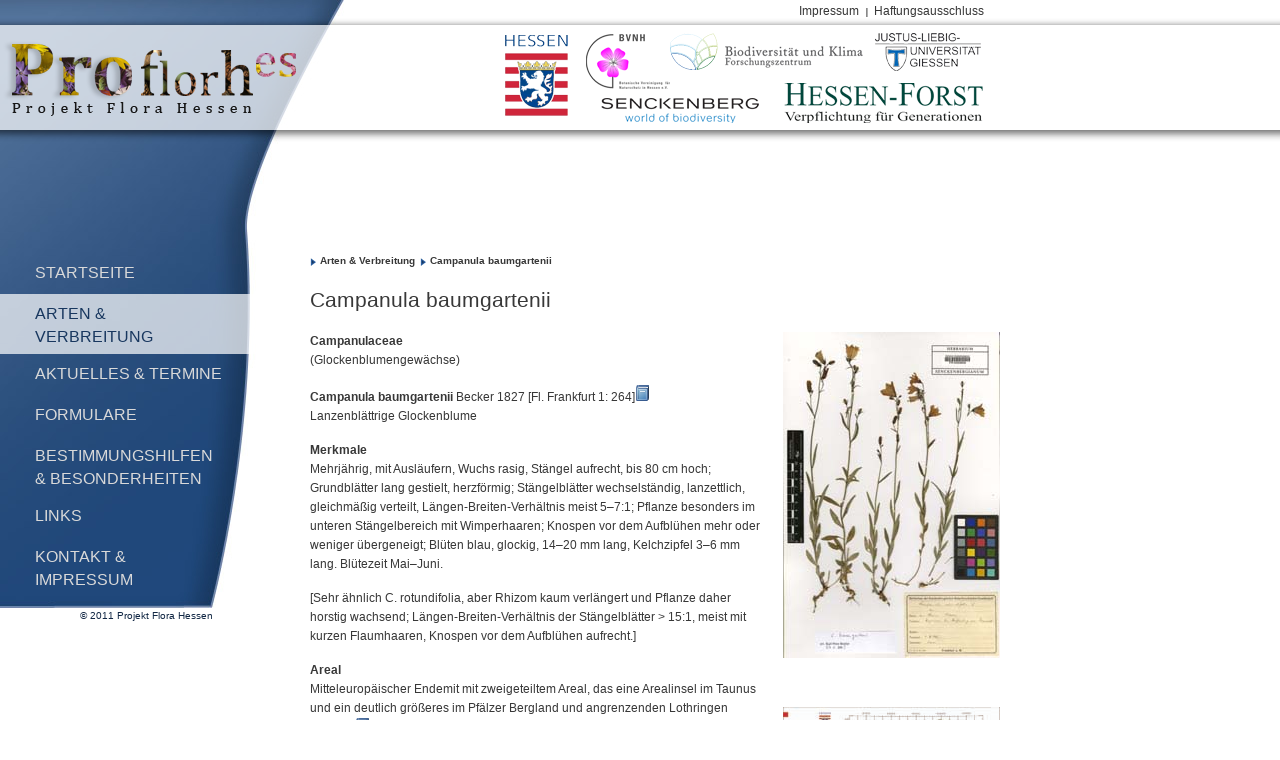

--- FILE ---
content_type: text/html
request_url: http://flora-hessen.senckenberg.de/root/index.php?page_id=26&PHPSESSID=5q1alu0cijv0qac26ag38v3b780ne0vr
body_size: 13109
content:
<!DOCTYPE html PUBLIC "-//W3C//DTD XHTML 1.0 Transitional//EN" "http://www.w3.org/TR/xhtml1/DTD/xhtml1-transitional.dtd">
<html xmlns="http://www.w3.org/1999/xhtml" xml:lang="de" lang="de">
    <head>
        <meta http-equiv="content-type" content="text/html; charset=iso-8859-1" />
        <title>Die Flora von Hessen - Campanula baumgartenii </title>
        
        <meta name="generator" content="com2 CMS - www.com-com.com" />
<meta name="content-language" content="de" />
<meta name="publisher" content="com2 computer communication GmbH, Bad Homburg" />
<meta name="copyright" content="" />
<meta name="page-topic" content="" />
<meta name="page-type" content="" />
<meta name="audience" content="Alle" />
<meta name="robots" content="index, follow" />
<meta name="revisit-after" content="5 days" /> 

        
        
         
            
        <link rel="shortcut icon" href="http://flora-hessen.senckenberg.de/favicon.ico" />
        <link rel="icon" href="http://flora-hessen.senckenberg.de/favicon.ico" type="image/ico" /> 

        <link rel="stylesheet" media="all" type="text/css" href="http://flora-hessen.senckenberg.de/stylesheet/sng_flora-hessen.css" />
        <link rel="stylesheet" href="http://flora-hessen.senckenberg.de/stylesheet/lightbox.css" type="text/css" media="screen" />
                
    <!--meta name="com2" content="pid=26,pda=2011-06-01 10:17:54" /--></head>
    
    <body lang="de" xml:lang="de">
    
        <!--[if lt IE 7]>
            <div id="ie6RIP">Sie verwenden eine <strong>stark veraltete Version des Internet Explorers</strong>. Da dieser die aktuellen Webstandards nicht unterstützt, können Sie nicht alle Funktionen dieser Webseite nutzen.<br />
            <a href="http://www.browser-update.org/de/update.html" title="Weitere Informationen und Hilfe bei der Aktualisierung" target="_blank">Klicken Sie hier, um weitere Informationen zum Thema zu erhalten und Hilfe bei der Aktualisierung zu bekommen. </a>
        </div>
        <![endif]-->
        
        <div id="minWidth">
        	
            <div id="funcNav">	 
               <ul id="func">
  <li ><a href="index.php?page_id=12" target="_self"  title="Link zur Seite 'Impressum'">Impressum</a>
  </li>
  <li class="last"><a href="index.php?page_id=13" target="_self"  title="Link zur Seite 'Haftungsausschluss'">Haftungsausschluss</a>
  </li>
</ul>

            </div>
            
            <table id="mainContent" cellpadding="0" cellspacing="0" border="0">
            	<tr>
                	<td id="mainNav"> 
                         <ul >
  <li id="id4" class="first"><a href="index.php?page_id=4" target="_self"  title="Willkommen auf der Startseite des Projektes Flora Hessen!">Startseite</a>
  </li>
  <li id="id5" class="active" ><a href="index.php?page_id=5&amp;PHPSESSID=s0a48j0e8r95aa9r2pci77jte8uoe4hr" target="_self"  title="Link zur Seite 'Arten &amp; Verbreitung'">Arten &amp; Verbreitung</a>
  </li>
  <li id="id6" ><a href="index.php?page_id=6" target="_self"  title="Link zur Seite 'Aktuelles &amp; Termine'">Aktuelles &amp; Termine</a>
  </li>
  <li id="id7" ><a href="index.php?page_id=7" target="_self"  title="Link zur Seite 'Formulare'">Formulare</a>
  </li>
  <li id="id8" ><a href="index.php?page_id=8" target="_self"  title="Link zur Seite 'Bestimmungs&shy;hilfen &amp; Besonderheiten'">Bestimmungs&shy;hilfen &amp; Besonderheiten</a>
  </li>
  <li id="id9" ><a href="index.php?page_id=9" target="_self"  title="Link zur Seite 'Links'">Links</a>
  </li>
  <li id="id10" ><a href="index.php?page_id=10" target="_self"  title="Link zur Seite 'Kontakt &amp; Impressum'">Kontakt &amp; Impressum</a>
  </li>
</ul>

                    </td>
                    <td id="content">
                         <div id="breadcrumb"><ul><li><a href="index.php?page_id=5&amp;PHPSESSID=s0a48j0e8r95aa9r2pci77jte8uoe4hr" target="_self">Arten &amp; Verbreitung</a></li><li><a href="index.php?page_id=26&amp;PHPSESSID=s0a48j0e8r95aa9r2pci77jte8uoe4hr">Campanula baumgartenii </a></li></ul></div>
                         <!-- CONTENT start-->
                            <h2>Campanula baumgartenii </h2>
<table cellpadding="0" cellspacing="0" border="0">
            <tr>
                	<td style="width: 543px">
                              <p><strong>Campanulaceae<br /></strong>(Glockenblumengew&auml;chse)</p><p><strong>Campanula baumgartenii</strong> Becker 1827 [Fl. Frankfurt 1: 264]<a title="Campanula baumgartenii" href="http://books.google.com/books?id=AfIYAAAAYAAJ&amp;hl=de&amp;pg=PA264#v=onepage&amp;q=&amp;f=false" target="_self"><img alt="Campanula baumgartenii" src="http://flora-hessen.senckenberg.de/images/book.png" /></a><br />Lanzenbl&auml;ttrige Glockenblume<br /></p><p><strong>Merkmale<br /></strong>Mehrj&auml;hrig, mit Ausl&auml;ufern, Wuchs rasig, St&auml;ngel aufrecht, bis 80 cm hoch; Grundbl&auml;tter lang gestielt, herzf&ouml;rmig; St&auml;ngelbl&auml;tter wechselst&auml;ndig, lanzettlich, gleichm&auml;&szlig;ig verteilt, L&auml;ngen-Breiten-Verh&auml;ltnis meist 5&ndash;7:1; Pflanze besonders im unteren St&auml;ngelbereich mit Wimperhaaren; Knospen vor dem Aufbl&uuml;hen mehr oder weniger &uuml;bergeneigt; Bl&uuml;ten blau, glockig, 14&ndash;20 mm lang, Kelchzipfel 3&ndash;6 mm lang. Bl&uuml;tezeit Mai&ndash;Juni.<br /></p><p>[Sehr &auml;hnlich C. rotundifolia, aber Rhizom kaum verl&auml;ngert und Pflanze daher horstig wachsend; L&auml;ngen-Breiten-Verh&auml;ltnis der St&auml;ngelbl&auml;tter &gt; 15:1, meist mit kurzen Flaumhaaren, Knospen vor dem Aufbl&uuml;hen aufrecht.]</p><p><strong>Areal<br /></strong>Mitteleurop&auml;ischer Endemit mit zweigeteiltem Areal, das eine Arealinsel im Taunus und ein deutlich gr&ouml;&szlig;eres im Pf&auml;lzer Bergland und angrenzenden Lothringen umfasst.<a title="Campanula baumgartenii" href="http://www.floraweb.de/MAP/scripts/esrimap.dll?name=florkart&amp;cmd=mapflor&amp;app=distflor&amp;ly=gw&amp;taxnr=1058" target="_self"><img alt="Campanula baumgartenii" src="http://flora-hessen.senckenberg.de/images//book.png" /></a><br /><a title="Campanula baumgartenii" href="http://www.tela-botanica.org/eflore/BDNFF/4.02/nn/12411" target="_self"><img alt="Campanula baumgartenii" src="http://flora-hessen.senckenberg.de/images//book.png" /></a><br /><br /><strong>&Ouml;kologie<br /></strong>Bergwiesen, Waldr&auml;nder und Waldschl&auml;ge.<br />Gef&auml;hrdung<br />D 3; HE V! (NW V, NO &ndash;, SW &ndash;, SO &ndash;).<a title="Campanula baumgartenii" href="http://www.bvnh.de/RoteListe/RL-HE4.html" target="_self"><img alt="Campanula baumgartenii" src="http://flora-hessen.senckenberg.de/images//book.png" /></a><br /><br />F&uuml;r das Vorkommen in Deutschland tr&auml;gt Hessen besondere Verantwortung.<br /></p><p><strong>Gef&auml;hrdungsursachen<br /></strong>Aufgabe der Gr&uuml;nlandnutzung, &Uuml;berbauung oder Aufforstung von Gr&uuml;nland.</p><p><strong>Verbreitung<br /></strong>Die Verbreitung beschr&auml;nkt sich auf den Taunus. Hier werden Wiesen um Reifenberg, die Umgebung des Gro&szlig;en Feldbergs und ein Stra&szlig;enrand bei Hohemark besiedelt. Die Verbreitung ist seit der Entdeckung der Art erstaunlich stabil.<br />H&uuml;gelland-Art, H&ouml;henbereich von 335 m (Hohemark 5715/33) bis 865 m (Gro&szlig;er Feldberg 5716/42).<br />Erste Erw&auml;hnung bei Becker (1827, Oberursel, am Fu&szlig;e des Feldbergs).<br /></p><p><strong>Vorkommen in Kreisen<br /></strong>Hochtaunus: 5716/24 s&uuml;d&ouml;stlich Arnoldshain, 5716/41 Naturschutzgebiet Reifenberger Wiesen, 5716/41 West- und Nordhang des Gro&szlig;en Feldbergs, 5716/41 Niederreifenberg westlich der Stra&szlig;e zum Rotem Kreuz, 5716/41 Niederreifenberg zwischen der Stra&szlig;e zum Rotem Kreuz und der Weilbergstra&szlig;e, 5716/41 s&uuml;d&ouml;stlich Oberems, 5716/41 nord&ouml;stlich und s&uuml;dlich Oberreifenberg, 5817/41 &amp; 42 Siegfriedstra&szlig;e &ouml;stlich Oberreifenberg, 5716/42 s&uuml;dlich Arnoldshain, 5716/42 Gro&szlig;er Feldberg, 5716/43, &ouml;stlich Glash&uuml;tten, 5717/33, Hohemark.<br />Vorkommen in Naturr&auml;umen<br />Nordwest: 301, 302.<a title="Campanula baumgartenii" href="http://de.wikipedia.org/wiki/Liste_der_naturr%C3%A4umlichen_Einheiten_in_Hessen" target="_self"><img alt="Campanula baumgartenii" src="http://flora-hessen.senckenberg.de/images//book.png" /></a></p><p><strong>Literatur<br /></strong>Becker J. 1827: Flora der Gegend um Frankfurt am Main. Erste Abtheilung. Phanerogamie. &ndash; Ludwig Reinherz, Frankfurt a. M. &bdquo;1828&ldquo;. [III], 557 + [1] Seiten, 1 Tabelle. * Buttler K. P. 2002: Beitrag zur Kenntnis von Campanula baumgartenii. &ndash; Bot. Natursch. Hessen 14, 77&ndash;90, Frankfurt am Main.<a title="Campanula baumgartenii" href="http://www.bvnh.de/bnh/download/bnh14/14-kb2.exe" target="_self"><img alt="Campanula baumgartenii" src="http://flora-hessen.senckenberg.de/images//book.png" /></a>&nbsp;* Buttler K. P. &amp; S. Hodvina 2002: Die Verbreitung der Lanzenbl&auml;ttrigen Glockenblume (Campanula baumgartenii) im Taunus. &ndash; Bot. Natursch. Hessen 14, 57&ndash;76, Frankfurt am Main. <a title="Campanula baumgartenii" href="http://www.bvnh.de/bnh/download/bnh14/14-kb1.exe" target="_self"><img alt="Campanula baumgartenii" src="http://flora-hessen.senckenberg.de/images//book.png" /></a></p><p>Floraweb<a title="Campanula baumgartenii" href="http://www.floraweb.de/pflanzenarten/artenhome.xsql?suchnr=1058&amp;" target="_self"><img alt="Campanula baumgartenii" src="http://flora-hessen.senckenberg.de/images//book.png" /></a></p>
                     </td>
                	<td id="detailPics">
                             <p><a title="Campanula baumgartenii" href="http://flora-hessen.senckenberg.de/images/largepictures/campanula_baumgartenii.jpg" target="_blank"><img alt="Campanula baumgartenii" src="http://flora-hessen.senckenberg.de/images//mediumpictures/campanula_baumgartenii_med.jpg" /></a></p><p>&nbsp;</p><p class="bildText"><a title="Karte" href="http://flora-hessen.senckenberg.de/files/maps/campanula_baumgartenii_florahessen_layout.pdf" target="_blank"><img alt="Campanula baumgartenii" src="http://flora-hessen.senckenberg.de/images/medmaps/campanula_baumgartenii_florahessen_layout.jpg" /></a></p>
                     </td>
            </tr>
</table>
                        <!-- CONTENT ende-->
                    </td>
                </tr>
            </table>
            
            <div id="copyright">&copy; 2011 Projekt Flora Hessen</div>
            
        </div>
            
            <div id="header">
            	<h1 id="logo"><a href="index.php?page_id=5" title="Flora von Hessen" target="_self"><img src="http://flora-hessen.senckenberg.de/images/chrome/logo.png" width="293" height="75" alt="Projekt Flora Hessen" /><span>Projekt Flora Hessen</span></a></h1>
                <div id="partner">
                	<a id="logoHessen" href="http://www.hessen.de/" title="Land Hessen" target="_blank"><img src="http://flora-hessen.senckenberg.de/images/chrome/logo_hessen.png" width="63" height="81" alt="Land Hessen" /></a>
                    <a id="logoBVNH" href="http://www.bvnh.de/" title="Zeitschrift der Botanischen Vereinigung für Naturschutz in Hessen e.V." target="_blank"><img src="http://flora-hessen.senckenberg.de/images/chrome/logo_bvnh.png" width="84" height="55" alt="Zeitschrift der Botanischen Vereinigung für Naturschutz in Hessen e.V." /></a>
                    <a id="logoBIKF" href="http://www.bik-f.de/" title="Biodiversität und Klima - Forschungszentrum des SNG" target="_blank"><img src="http://flora-hessen.senckenberg.de/images/chrome/logo_bikf.png" width="193" height="37" alt="Biodiversität und Klima - Forschungszentrum des SNG" /></a>
                    <a id="logoSNG" href="http://www.senckenberg.de/" title="Senckenberg Forschungsinstitut und Naturmuseum" target="_blank"><img src="http://flora-hessen.senckenberg.de/images/chrome/logo_sng.png" width="158" height="25" alt="Senckenberg Forschungsinstitut und Naturmuseum" /></a>
                    <a id="logoJLU" href="http://www.uni-giessen.de/" title="Justus-Liebig-Universität Gießen (JLU)" target="_blank"><img src="http://flora-hessen.senckenberg.de/images/chrome/logo_jlu.png" width="106" height="38" alt="Justus-Liebig-Universität Gießen (JLU)" /></a>
                    <a id="logoHessenForst" href="http://www.hessen-forst.de/" title="Landesbetrieb Hessen-Forst" target="_blank"><img src="http://flora-hessen.senckenberg.de/images/chrome/logo_hessenforst.png" width="199" height="40" alt="Landesbetrieb Hessen-Forst" /></a>
                </div>
            </div>  
            <script src="http://flora-hessen.senckenberg.de/javascript/prototype.js" type="text/javascript"></script>
            <script src="http://flora-hessen.senckenberg.de/javascript/scriptaculous.js?load=effects,builder" type="text/javascript"></script>
            <script src="http://flora-hessen.senckenberg.de/javascript/lightbox.js" type="text/javascript"></script>        
    </body>
</html>